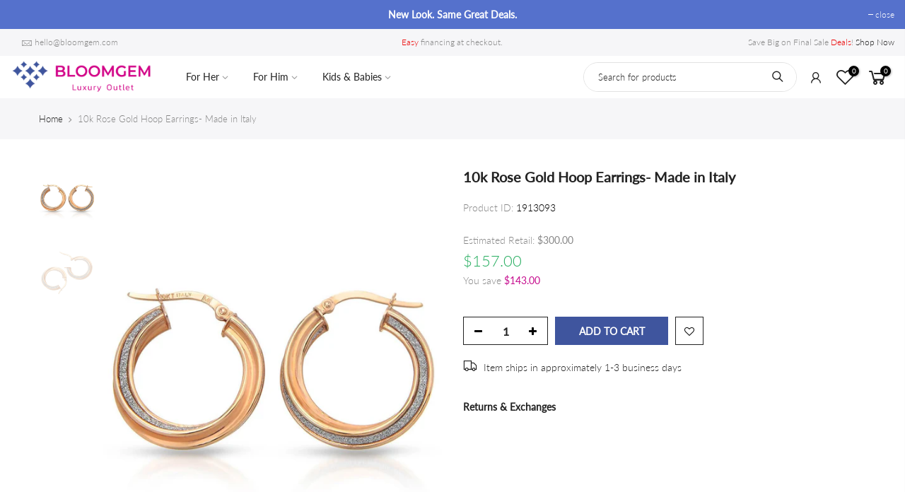

--- FILE ---
content_type: text/html; charset=utf-8
request_url: https://www.bloomgem.com/products/gold-hoop-earrings-s10098/?view=js_ppr
body_size: -246
content:
<script type="application/json" id="ModelJson-_ppr">[]</script><script type="application/json" id="NTsettingspr__ppr">{ "related_id":false, "recently_viewed":false, "ProductID":4574790680645, "PrHandle":"gold-hoop-earrings-s10098", "cat_handle":null, "scrolltop":null,"ThreeSixty":false,"hashtag":"none", "access_token":"none", "username":"none"}</script>


--- FILE ---
content_type: text/javascript; charset=utf-8
request_url: https://www.bloomgem.com/products/gold-hoop-earrings-s10098.js
body_size: 571
content:
{"id":4574790680645,"title":"10k Rose Gold Hoop Earrings- Made in Italy","handle":"gold-hoop-earrings-s10098","description":"\u003cdiv class=\"responsive-table\"\u003e\u003cdiv class=\"responsive\" table\u003e\u003ctable width=\"100%\"\u003e\u003ctbody\u003e\n\u003ctd style=\"width:50%;\"\u003e\u003ch4\u003e\u003cstrong\u003eITEM INFORMATION\u003c\/strong\u003e\u003c\/h4\u003e\u003c\/td\u003e\n\u003ctd style=\"width:50%;\"\u003e\u003c\/td\u003e\n\u003ctr\u003e\n\u003ctd style=\"width:50%;\"\u003eMade in\u003c\/td\u003e\n\u003ctd style=\"width:50%;\"\u003eItaly\u003c\/td\u003e\n\u003c\/tr\u003e\n\u003ctr\u003e\n\u003ctd style=\"width:50%;\"\u003eProduct Type\u003c\/td\u003e\n\u003ctd style=\"width:50%;\"\u003eEarrings\u003c\/td\u003e\n\u003c\/tr\u003e\n\u003ctr\u003e\n\u003ctd style=\"width:50%;\"\u003eCondition\u003c\/td\u003e\n\u003ctd style=\"width:50%;\"\u003eNew\u003c\/td\u003e\n\u003c\/tr\u003e\n\u003ctr\u003e\n\u003ctd style=\"width:50%;\"\u003eGender\u003c\/td\u003e\n\u003ctd style=\"width:50%;\"\u003eWomen's\u003c\/td\u003e\n\u003c\/tr\u003e\n\u003ctr\u003e\n\u003ctd style=\"width:50%;\"\u003eEarring Lock Type\u003c\/td\u003e\n\u003ctd style=\"width:50%;\"\u003eFrench Lock\u003c\/td\u003e\n\u003c\/tr\u003e\n\u003ctr\u003e\n\u003ctd style=\"width:50%;\"\u003eProduct Dimensions\u003c\/td\u003e\n\u003ctd style=\"width:50%;\"\u003e\n\u003cstrong\u003eL\u003c\/strong\u003e 21.00mm x \u003cstrong\u003eW\u003c\/strong\u003e 3.50mm x \u003cstrong\u003eH\u003c\/strong\u003e 21.00mm\u003c\/td\u003e\n\u003c\/tr\u003e\n\u003ctd style=\"width:50%;\"\u003e\u003ch4\u003e\u003cstrong\u003eMATERIAL INFORMATION\u003c\/strong\u003e\u003c\/h4\u003e\u003c\/td\u003e\n\u003ctd style=\"width:50%;\"\u003e\u003c\/td\u003e\n\u003ctr\u003e\n\u003ctd style=\"width:50%;\"\u003eMaterial Type(s)\u003c\/td\u003e\n\u003ctd style=\"width:50%;\"\u003e10k Rose Gold\u003c\/td\u003e\n\u003c\/tr\u003e\n\u003c\/tbody\u003e\u003c\/table\u003e\u003c\/div\u003e\u003c\/div\u003e","published_at":"2020-09-25T21:34:01-07:00","created_at":"2020-09-25T21:34:04-07:00","vendor":"Bloomgem","type":"Earrings","tags":["100-250","150-500","condition_new","earrings","formal gift","gender_womens","graduation gift","itemstyle_hoop earrings","itemtype_casual","madein_italy","materialcolor_rose-gold","materialgroup_gold","materialquality_10k","no gemstones","v0016","wedding gift"],"price":15700,"price_min":15700,"price_max":15700,"available":true,"price_varies":false,"compare_at_price":15700,"compare_at_price_min":15700,"compare_at_price_max":15700,"compare_at_price_varies":false,"variants":[{"id":31870508400709,"title":"Default Title","option1":"Default Title","option2":null,"option3":null,"sku":"1913093","requires_shipping":true,"taxable":true,"featured_image":null,"available":true,"name":"10k Rose Gold Hoop Earrings- Made in Italy","public_title":null,"options":["Default Title"],"price":15700,"weight":0,"compare_at_price":15700,"inventory_management":"shopify","barcode":null,"requires_selling_plan":false,"selling_plan_allocations":[]}],"images":["\/\/cdn.shopify.com\/s\/files\/1\/0072\/2986\/6053\/products\/S10098_01.jpg?v=1601094844","\/\/cdn.shopify.com\/s\/files\/1\/0072\/2986\/6053\/products\/S10098_02.jpg?v=1601094844"],"featured_image":"\/\/cdn.shopify.com\/s\/files\/1\/0072\/2986\/6053\/products\/S10098_01.jpg?v=1601094844","options":[{"name":"Title","position":1,"values":["Default Title"]}],"url":"\/products\/gold-hoop-earrings-s10098","media":[{"alt":"10k Rose Gold Hoop Earrings View 1","id":6924543819845,"position":1,"preview_image":{"aspect_ratio":0.833,"height":1500,"width":1250,"src":"https:\/\/cdn.shopify.com\/s\/files\/1\/0072\/2986\/6053\/products\/S10098_01.jpg?v=1601094844"},"aspect_ratio":0.833,"height":1500,"media_type":"image","src":"https:\/\/cdn.shopify.com\/s\/files\/1\/0072\/2986\/6053\/products\/S10098_01.jpg?v=1601094844","width":1250},{"alt":"Millage Moscow Ls Collection Model M3726 Watch - Swiss Quartz Movement View 2","id":6924543852613,"position":2,"preview_image":{"aspect_ratio":0.833,"height":1500,"width":1250,"src":"https:\/\/cdn.shopify.com\/s\/files\/1\/0072\/2986\/6053\/products\/S10098_02.jpg?v=1601094844"},"aspect_ratio":0.833,"height":1500,"media_type":"image","src":"https:\/\/cdn.shopify.com\/s\/files\/1\/0072\/2986\/6053\/products\/S10098_02.jpg?v=1601094844","width":1250}],"requires_selling_plan":false,"selling_plan_groups":[]}

--- FILE ---
content_type: application/javascript
request_url: https://www.bloomgem.com/apps/sap/1768912494/api/2/mV3ZWxyeS5teXNob3BpZnkuY29tdmlsa.js
body_size: 5735
content:
window.tdfEventHub.TriggerEventOnce('data_app2',{"offers":{"2":{"4537":{"id":4537,"trigger":{"product_groups":[{"type_id":3,"ids":[4339958939717,4320693420101,6590641045573,4530449416261,4320712360005,4368127524933,4363947442245,4530434539589,4320694272069,4368127000645,4368127131717,4368127393861,4500156416069,6590646812741,4339958284357,6590646779973,6590640848965,4500156350533,4530435784773,4368127459397,4500157333573,4530442403909,4320687521861,4336162472005,4345603031109,6590643175493,6590642913349,6590642880581,4339958415429,4530437128261,4345603227717,4339958349893,4344768200773,4500156940357,4500157104197,4363947638853,4320682803269,4320720060485,4368126771269,4320726646853,4339959201861,4320725991493,4320667041861,4339958153285,4344769249349,4320711540805,4500157136965,6590641602629,4320732119109,6590643568709,4500158775365,4500154875973,4339958120517,4530449612869,4500158742597,6590645731397,4530436440133,4320729301061,4320730939461,4361498853445,6590642782277,6590644912197,4530436538437,4530437390405,4500158054469,4368126443589,6590644420677,4368126574661,4500156153925,6590641897541,6590646747205,4500156284997,4369304420421,6590645600325,6590644518981,4368126509125,4339959824453,4368126836805,4339958906949,4339958972485,4344768266309,4391692501061,4368126640197,4500156252229,4320678019141,4320715833413,4320751976517,4339959169093,4320754171973,4500157005893,4320716226629,4339958448197,4336162963525,6590641176645,4320713211973,6590642454597,4368127492165,4320697122885,6590640750661,4345603293253,4344768299077,4320673464389,4320658522181,4320666910789,4344769183813,4368126935109,4345604309061,6590644781125,4320685195333,4320663928901,4530434506821,4530434572357,4500158939205,6590646714437,4320709935173,4500158906437,4320696991813,4339959529541,4500157300805,4368126378053,4344768593989,4500157431877,6590646288453,4339958382661,4500153630789,4368127066181,4320743063621,4368127262789,4368127098949,4530437488709,4368127230021,4320714522693,4530449481797,4363947475013,4320732643397,4320745979973,4320718225477,4363947606085]}]},"message":"Get the Perfect Fit.","is_replace":false,"display_id":1,"discount":{"type_id":0,"value":null},"product_groups":[{"type_id":2,"ids":[4322004762693]}]},"5390":{"id":5390,"trigger":{"product_groups":[{"type_id":3,"ids":[4500158971973,4320680345669,4363946885189,4345604997189,4385568325701,4361503342661,4363947540549,4363946786885,4344768168005,4361509503045,6590642061381,4344767905861,4381716906053,4385566163013,4385567932485,4391692927045,6590640554053,4363947704389,4391698399301,6590640783429,4320743817285,4320691028037,4363946819653,6590641995845,4391691911237,6590643470405,6590645829701,4391695417413,4329276997701,4381716447301,4385567440965,4385567899717,4361506947141,6590645010501,6590642487365,4345604702277,4391693942853,4320748994629,4320752238661,4391693385797,4385567309893,4320734871621,4363946754117,6590641406021,4381716086853,4391698268229,4363946721349,4320764952645,4344767938629,4320724353093,4391698300997,4500156448837,6590641111109,4363947507781,4357591629893,6590646616133,4345605029957,4381717626949,4391694925893,4357589663813,6590642389061,4361504325701,6590640619589,6590640685125,4361498591301,4344769445957,4320758661189,4320673005637,4320716914757,4363946688581,4320745652293,6590644256837,4385566752837,4391697285189,6590643372101,4385566130245,4357589762117,4320748601413,6590642225221,4345604866117,4391694729285,4345604735045,4320674447429,6590645862469,4320743751749,4357591400517,6590643503173,6590643863621,6590645403717,4320717963333,4361504784453,4385567047749,6590641209413,4320731725893,4357589041221,4385565966405,6590641242181,4381716283461,6590645108805,4361502130245,4320658161733,6590642946117,6590642847813,4361499246661,4361509699653,4500158644293,4391695646789,4357591171141,4500159037509,4344769118277,4391697907781,4357592154181,4345604767813,4320683163717,6590643601477,4320657834053,4339958874181,4369303044165,4381719003205,4361503440965,4391695843397,4320756564037,4320696172613,6590646550597,4320674086981,4361502195781,6590643109957,4361503178821,4339958841413,6590644813893,4361504653381,4361502916677,6590645469253,4320717307973,4320733003845,4373126250565,6590640422981,4391692992581,4329293611077,6590644518981,6590643961925,4391697875013,4357591728197,4320690241605,6590644289605,4320711376965,4391692697669,4361502556229,4381717856325,6590645993541,4391693156421,4361503539269,6590641274949,4320681721925,4373125431365,6590646452293,4320662159429,4369305305157,4500158545989,4336162373701,4320712720453,6590641012805,4385566720069,4500158808133,4339959431237,4329276637253,4320720388165,4500158709829,4369304387653,4391694204997,4391692107845,4373125955653,6590646681669,4357588975685,4500158513221,4329299050565,4391694106693,4361507307589,6590643765317,4391696400453,4391693549637,4391693090885,4391695548485,4385567113285,4320692305989,4320723697733,4320731168837,4361500524613,6590644224069,4320674480197,4363946852421,6590646026309,4391692599365,4345604800581,4357589106757,4320668319813,4373125627973,4320682344517,6590642159685,4385568424005,4320686571589,4320667435077,4369306091589,4369305501765,4320729333829,4320695124037,4361498722373,4363947671621,4391694041157,6590642323525,4361502621765,4385568227397,6590646485061,4530449088581,4500158677061,6590640291909,4320679034949,4320725565509,4500153794629,4320726220869,4357589794885,6590645043269,6590644551749,4391692075077,4391696924741,4361509371973,4381717659717,4320674152517,4381717987397,4361499344965,4320661176389,4344769740869,4320756531269,4361508585541,4391695351877,4320733659205,4369303568453,4320727072837,4320743620677,4381718151237,4381717725253,4320659505221,4381716054085,4320740376645,4320686637125,6590646386757,6590644027461,4320663535685,6590643994693,4361508061253,6590645796933,6590642192453,4345604964421,4320754958405,4320760823877,4391692828741,4320752140357,4385566326853,4339958317125]}]},"message":"Get The Perfect Fit.","is_replace":false,"display_id":1,"discount":{"type_id":0,"value":null},"product_groups":[{"type_id":2,"ids":[4322004762693]}]}},"3":{"8910":{"id":8910,"trigger":{},"message":"Make it a matching set","place_id":0,"display_id":5,"product_groups":[{"type_id":2,"ids":[4331055185989]},{"type_id":2,"ids":[4331057446981]}],"discount":{"type_id":0,"value":null}},"8914":{"id":8914,"trigger":{},"message":"Make it a matching set","place_id":0,"display_id":5,"product_groups":[{"type_id":2,"ids":[4331057479749]},{"type_id":2,"ids":[4331055874117]}],"discount":{"type_id":0,"value":null}},"8915":{"id":8915,"trigger":{},"message":"Make it a matching set","place_id":0,"display_id":5,"product_groups":[{"type_id":2,"ids":[4331056791621]},{"type_id":2,"ids":[4331055546437]}],"discount":{"type_id":0,"value":null}},"8916":{"id":8916,"trigger":{},"message":"Make it a matching set","place_id":0,"display_id":5,"product_groups":[{"type_id":2,"ids":[4331057610821]},{"type_id":2,"ids":[4331055251525]}],"discount":{"type_id":0,"value":null}},"9664":{"id":9664,"trigger":{},"message":"Make it a matching set","place_id":0,"display_id":5,"product_groups":[{"type_id":2,"ids":[4336164405317]},{"type_id":2,"ids":[4336164438085]}],"discount":{"type_id":0,"value":null}},"9665":{"id":9665,"trigger":{},"message":"Make it a matching set","place_id":0,"display_id":5,"product_groups":[{"type_id":2,"ids":[4336164470853]},{"type_id":2,"ids":[4336164503621]}],"discount":{"type_id":0,"value":null}},"9736":{"id":9736,"trigger":{},"message":"Make it a matching set","place_id":0,"display_id":5,"product_groups":[{"type_id":2,"ids":[4336165191749]},{"type_id":2,"ids":[4336165060677]}],"discount":{"type_id":0,"value":null}}}},"settings":{"10":{},"11":{"m_fs":"18","m_fw":"400"},"2":{"coa":0},"3":{"coa":3,"per_page":10},"4":{"use_default":2},"6":{"d_mode":0,"sale_place_id":0,"discount_widget":true,"mini_dwidget_off":true,"ribbon_place_id":2,"coa":0,"enable_gift_popup":true},"7":{"js":"Shopify.onSuccess = function() {\n$.get('/cart?view=json', function(data) {\n$('.widget_shopping_cart_content').html(data); }).always(function() { baselThemeModule.gl_currency(); if (window.Shopify \u0026\u0026 Shopify.StorefrontExpressButtons \u0026\u0026 nathan_settings.use_additional_checkout_buttons) {Shopify.StorefrontExpressButtons.initialize()} }); \n$.getJSON('/cart.js', function(cart) { $(\".cartCount\").html(cart.item_count); $(\".basel-cart-subtotal \u003espan\").html(Shopify.formatMoney(cart.total_price, theme.moneyFormat)); }).always(function() {baselThemeModule.gl_currency() });\n};\nnfec.manager.locale.Set('en', 36000);","id":3477,"pub_domain":"www.bloomgem.com","key":"18e971eed4b2b60825de24b8e9db154c","currency":"USD","currency_format":"\u0026lt;span class=money\u0026gt;${{amount}}\u0026lt;/span\u0026gt;","timezone_offset":-8},"8":{"add":"Add to cart","add_all":"Add selected to cart","added":"added","added_successfully":"Added successfully","apply":"Apply","buy_quantity":"Buy {quantity}","cart":"Cart","cart_discount":"cart discount","cart_discount_code":"Discount code","cart_rec":"Cart recommendation","cart_total":"Cart total","checkout":"Checkout","continue_checkout":"Continue to checkout","continue_shopping":"Continue shopping","copied":"Copied","copy":"Copy","discount":"discount","discount_cal_at_checkout":"Discounts calculated at checkout","email_no_match_code":"Customer information does not meet the requirements for the discount code","explore":"Explore","free_gift":"free gift","free_ship":"free shipping","includes":"includes","input_discount_code":"Gift card or discount code","invalid_code":"Unable to find a valid discount matching the code entered","item":"item","items":"items","lo_earn":"You can earn points for every purchase","lo_have":"You have {point}","lo_hi":"Hi {customer.name}","lo_join":"Join us to earn rewards today","lo_point":"point","lo_points":"points","lo_redeem":"Redeem","lo_reward_view":"View all our rewards \u003e\u003e","lo_signin":"Log in","lo_signup":"Sign up","lo_welcome":"Welcome to our Loyalty Program","m_country":"AM,AS-AI-AG-AU-BS-BB-BZ-BM-BW-IO-VG-CM-CA-KY-CK-DM-FJ-GM-GH-GI-GD-GU-GY-JM-KI-LS-LR-MW-MH-MU-MS-NA-NU-NF-MP-PW-PG-PH-PN-SH-KN-LC-VC-WS-SC-FK-SL-SG-SB-ZA-SS-SZ-TZ-TO-TT-TC-TV-UG-GB-US-VI-ZM-ZW","m_custom":"Ring Resizing Service | Ring Resizing Service !!!","m_lang":"hy,en","m_lang_on":"on","more":"More","no_thank":"No thanks","off":"Off","product_details":"View full product details","quantity":"Quantity","replace":"Replace","ribbon_price":"ribbon_price","sale":"Sale","select_for_bundle":"Add to bundle","select_free_gift":"Select free gift","select_other_option":"Please select other options","sold_out":"Sold out","total_price":"Total price","view_cart":"View cart","wholesale_discount":"Discount","wholesale_gift":"Free","wholesale_quantity":"Quantity","you_added":"You added","you_replaced":"Replaced successfully!","you_save":"Save","your_discount":"Your discount","your_price":"Your price"},"9":{"btn_bg_c":"#4267b2","btn_txt_c":"#ffffff","discount_bg_c":"#bf0711","explore_bg_c":"#212b36","explore_txt_c":"#ffffff","p_btn_bg_2_c":"#61bd4f","p_btn_bg_3_c":"#d4d6e7","p_btn_bg_c":"#4267b2","p_btn_bg_lite_c":"#d4d6e4","p_btn_txt_2_c":"#ffffff","p_btn_txt_3_c":"#637387","p_btn_txt_c":"#ffffff","p_btn_txt_lite_c":"#637381","p_discount_bg_c":"#bf0711","p_header_bg_c":"#f2f3f5","p_header_txt_bold_c":"#000000","p_header_txt_c":"#212b36","p_header_txt_lite_c":"#454f5b","p_txt_bold_c":"#000000","p_txt_c":"#212b36","p_txt_info_c":"#61bd4f","p_txt_lite_c":"#454f5b","table_h_bg_c":"#ffffff","table_h_txt_c":"#212b39","theme_type_id":"1","txt_bold_c":"#000000","txt_c":"#212b36","txt_info_c":"#61bd4f"}},"products":{"4322004762693":{"i":4322004762693,"t":"Ring Resizing Service - Select New Size","h":"ring-resizing-service","p":"s/files/1/0072/2986/6053/products/download_1.png","v":[{"i":31059733348421,"x":"4","a":35},{"i":31059733413957,"x":"4.5","a":35},{"i":31059733446725,"x":"5","a":35},{"i":31059733479493,"x":"5.5","a":35},{"i":31059733512261,"x":"6","a":35},{"i":31059733545029,"x":"6.5","a":35},{"i":31059733577797,"x":"7","a":35},{"i":31059733610565,"x":"7.5","a":35},{"i":31059733643333,"x":"8","a":35},{"i":31059733676101,"x":"8.5","a":35},{"i":31059733708869,"x":"9","a":35},{"i":31059733774405,"x":"9.5","a":35},{"i":31059733807173,"x":"10","a":35},{"i":31059733839941,"x":"10.5","a":35},{"i":31059733872709,"x":"11","a":35},{"i":31059733905477,"x":"11.5","a":35},{"i":31059733938245,"x":"12","a":35},{"i":31059733971013,"x":"12.5","a":35},{"i":31059734003781,"x":"13","a":35}]},"4331055185989":{"i":4331055185989,"t":"14k Gold Butterfly Kids Necklace - Made in Italy","h":"gold-butterfly-necklace-s04908","p":"s/files/1/0072/2986/6053/products/S04908_01.jpg","v":[{"i":31093160607813,"x":"13.5 inches","a":133,"b":133}]},"4331055251525":{"i":4331055251525,"t":"14k Gold Butterfly Dangle Kids Earrings - Made in Italy","h":"gold-butterfly-dangle-earrings-s04913","p":"s/files/1/0072/2986/6053/products/S04913_01.jpg","v":[{"i":31093160935493,"x":"Default Title","a":81,"b":81}]},"4331055415365":{"i":4331055415365,"t":"White Crystal 14k Gold Charm Kids Necklace - Made in Italy","h":"white-crystal-gold-charm-necklace-s04917","p":"s/files/1/0072/2986/6053/products/S04917_01.jpg","v":[{"i":31093161361477,"x":"13.5 inches","a":206,"b":206}]},"4331055546437":{"i":4331055546437,"t":"Lavender Crystal 14k Gold Butterfly Dangle Kids Earrings - Made in Italy","h":"lavender-crystal-gold-butterfly-dangle-earrings-s04922","p":"s/files/1/0072/2986/6053/products/S04922_01.jpg","v":[{"i":31093161754693,"x":"Default Title","a":116,"b":116}]},"4331055874117":{"i":4331055874117,"t":"White Crystal 14k Gold Dolphin Kids Necklace - Made in Italy","h":"white-crystal-gold-dolphin-necklace-s04920","p":"s/files/1/0072/2986/6053/products/S04920_01.jpg","v":[{"i":31093162410053,"x":"13.5 inches","a":199,"b":199}]},"4331056791621":{"i":4331056791621,"t":"Lavender Crystal 14k Gold Butterfly Kids Necklace - Made in Italy","h":"lavender-crystal-gold-butterfly-necklace-s04921","p":"s/files/1/0072/2986/6053/products/S04921_01.jpg","v":[{"i":31093168963653,"x":"13.5 inches","a":107,"b":107}]},"4331056988229":{"i":4331056988229,"t":"Blue Crystal 14k Gold Butterfly Kids Necklace - Made in Italy","h":"blue-crystal-gold-butterfly-necklace-s04914","p":"s/files/1/0072/2986/6053/products/S04914_01.jpg","v":[{"i":31093169520709,"x":"13.5 inches","a":134,"b":134}]},"4331057446981":{"i":4331057446981,"t":"14k Gold Butterfly Dangle Kids Earrings - Made in Italy","h":"gold-butterfly-dangle-earrings-s04909","p":"s/files/1/0072/2986/6053/products/S04909_01.jpg","v":[{"i":31093174075461,"x":"Default Title","a":79,"b":79}]},"4331057479749":{"i":4331057479749,"t":"White Crystal 14k Gold Dolphin Dangle Kids Earrings - Made in Italy","h":"white-crystal-gold-dolphin-dangle-earrings-s04919","p":"s/files/1/0072/2986/6053/products/S04919_01.jpg","v":[{"i":31093174140997,"x":"Default Title","a":98,"b":98}]},"4331057610821":{"i":4331057610821,"t":"14k Gold Butterfly Kids Necklace - Made in Italy","h":"gold-butterfly-necklace-s04912","p":"s/files/1/0072/2986/6053/products/S04912_01.jpg","v":[{"i":31093174337605,"x":"13.5 inches","a":133,"b":133}]},"4336164405317":{"i":4336164405317,"t":"Patterns of Love Collection 14k Gold \u0026 Enamel Heart Dangle Earrings - Made in Italy","h":"patterns-of-love-collection-gold-enamel-heart-dangle-earrings-s05568","p":"s/files/1/0072/2986/6053/products/S05568_01.jpg","v":[{"i":31116452593733,"x":"Default Title","a":605,"b":605}]},"4336164438085":{"i":4336164438085,"t":"Patterns of Love Collection 14k Gold \u0026 Enamel Heart Pendant With Chain - Made in Italy","h":"patterns-of-love-collection-gold-enamel-heart-pendant-with-chain-s05569","p":"s/files/1/0072/2986/6053/products/S05569_01.jpg","v":[{"i":31116452626501,"x":"18 inches","a":689,"b":689}]},"4336164470853":{"i":4336164470853,"t":"Patterns of Love Collection 14k Gold \u0026 Enamel Heart Dangle Earrings - Made in Italy","h":"patterns-of-love-collection-gold-enamel-heart-dangle-earrings-s05570","p":"s/files/1/0072/2986/6053/products/S05570_01.jpg","v":[{"i":31116452659269,"x":"Default Title","a":670,"b":670}]},"4336164503621":{"i":4336164503621,"t":"Patterns of Love Collection 14k Gold \u0026 Enamel Heart Pendant With Chain - Made in Italy","h":"patterns-of-love-collection-gold-enamel-heart-pendant-with-chain-s05571","p":"s/files/1/0072/2986/6053/products/S05571_01.jpg","v":[{"i":31116452692037,"x":"18 inches","a":689,"b":689}]},"4336165060677":{"i":4336165060677,"t":"Patterns of Love Collection 14k Gold Heart Dangle Earrings - Made in Italy","h":"patterns-of-love-collection-gold-heart-dangle-earrings-s05587","p":"s/files/1/0072/2986/6053/products/S05587_01.jpg","v":[{"i":31116453249093,"x":"Default Title","a":424,"b":424}]},"4336165191749":{"i":4336165191749,"t":"Patterns of Love Collection 14k Gold Heart Pendant With Chain - Made in Italy","h":"patterns-of-love-collection-gold-heart-pendant-with-chain-s05589","p":"s/files/1/0072/2986/6053/products/S05589_01.jpg","v":[{"i":31116454199365,"x":"18 inches","a":613,"b":613}]}},"product_ids":{},"schedules":{},"sgm":{},"kwd":{},"ftr":{"thm":"nfec.themes = [{t:\"Kalles\",st:\".t4s-mini_cart__items #tdf_discount_widget {padding: 5px}.tdf_label_v{width: initial !important;height:initial !important}.tdf_label_v3,.tdf_label_v5{left:initial !important}.tdf_label_v4,.tdf_label_v5{top:initial !important}\",cb:\"#t4s-mini_cart .t4s-drawer__scroll\",tc:2,tk:\"data-id\"},];nfec.thmxs = [{\"i\":175716335934,\"n\":\"Kalles\",\"ca\":\"div.col-12.tr_md.tc.order-md-4.order-4\\u003ediv.total.row.in_flex.fl_between.al_center.cd.fs__18.tu\\u003ediv.col-auto.tr.js_cat_ttprice.fs__20.fwm\\u003ediv.cart_tot_price:last,div.mini_cart_footer.js_cart_footer\\u003ediv.total.row.fl_between.al_center\\u003ediv.col-auto.tr.js_cat_ttprice\\u003ediv.cart_tot_price:last,#ssw-cart-modal\\u003ediv.ssw-cart-body\\u003ediv.ssw-h4\\u003espan.ssw-total-price:last,div.cart_tot_price:last,div.cart_tot_price:last\"},{\"i\":120461393989,\"n\":\"Kalles\",\"ca\":\"div.col-12.tr_md.tc.order-md-4.order-4\\u003ediv.total.row.in_flex.fl_between.al_center.cd.fs__18.tu\\u003ediv.col-auto.tr.js_cat_ttprice.fs__20.fwm\\u003ediv.cart_tot_price:last,div.mini_cart_footer.js_cart_footer\\u003ediv.total.row.fl_between.al_center\\u003ediv.col-auto.tr.js_cat_ttprice\\u003ediv.cart_tot_price:last,#ssw-cart-modal\\u003ediv.ssw-cart-body\\u003ediv.ssw-h4\\u003espan.ssw-total-price:last,div.cart_tot_price:last,div.cart_tot_price:last\"}];"},"kv":{"NotCombDsc":"","ftoken":""},"rexy":{"tags":{},"product_types":{},"vendors":{},"collections":{},"products":[],"best":[4399653158981,4332599345221,4476434874437,4326479724613,4350073733189,4373123760197,6564121116741,4574784815173,4320750043205,4320752107589,6564138156101,4391696957509],"collection_products":{}}});